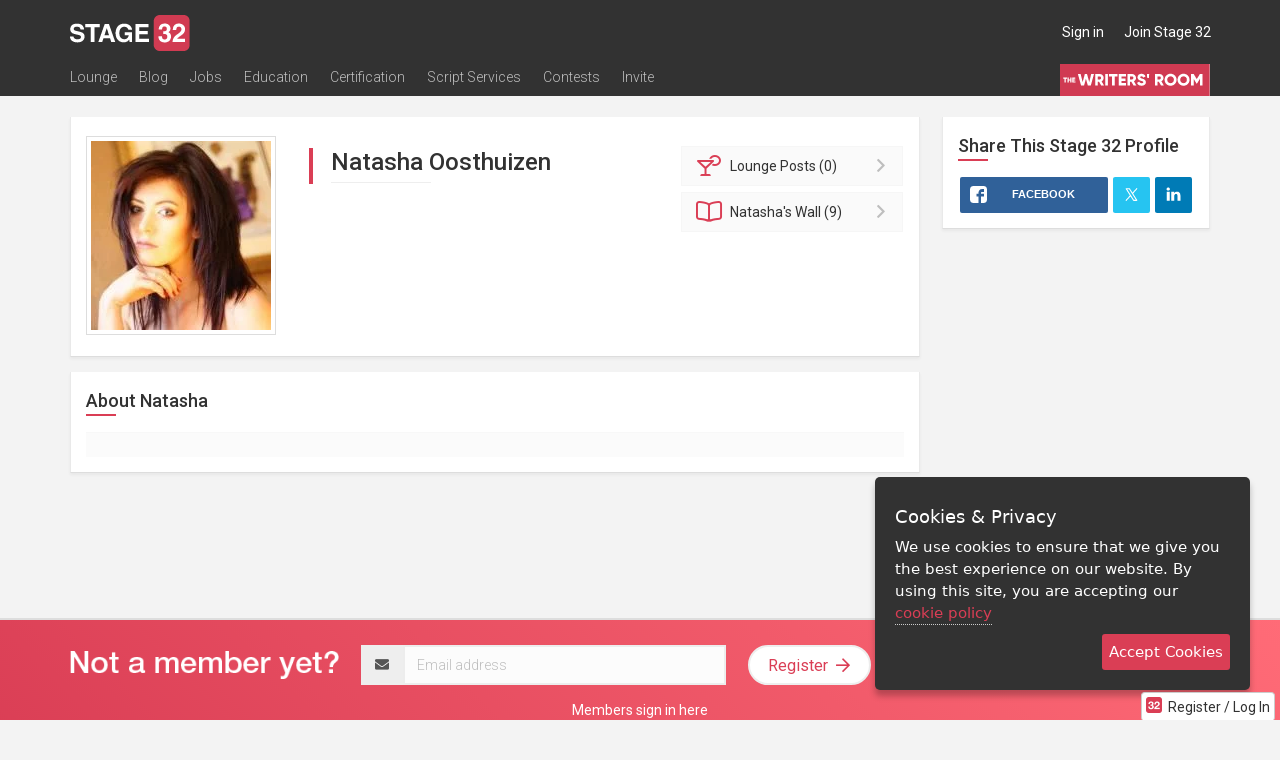

--- FILE ---
content_type: application/javascript; charset=utf-8
request_url: https://www.stage32.com/sites/stage32.com/themes/two/js/jquery.textcomplete.min.js?f
body_size: 6180
content:
/*! jquery-textcomplete - v1.8.0 - 2016-11-15 */
!function(a){if("function"==typeof define&&define.amd)define(["jquery"],a);else if("object"==typeof module&&module.exports){var b=require("jquery");module.exports=a(b)}else a(jQuery)}(function(a){if("undefined"==typeof a)throw new Error("jQuery.textcomplete requires jQuery");return+function(a){"use strict";var b=function(a){console.warn&&console.warn(a)},c=1;a.fn.textcomplete=function(d,e){var f=Array.prototype.slice.call(arguments);return this.each(function(){var g=this,h=a(this),i=h.data("textComplete");if(i||(e||(e={}),e._oid=c++,i=new a.fn.textcomplete.Completer(this,e),h.data("textComplete",i)),"string"==typeof d){if(!i)return;f.shift(),i[d].apply(i,f),"destroy"===d&&h.removeData("textComplete")}else a.each(d,function(c){a.each(["header","footer","placement","maxCount"],function(a){c[a]&&(i.option[a]=c[a],b(a+"as a strategy param is deprecated. Use option."),delete c[a])})}),i.register(a.fn.textcomplete.Strategy.parse(d,{el:g,$el:h}))})}}(a),+function(a){"use strict";function b(c,d){if(this.$el=a(c),this.id="textcomplete"+e++,this.strategies=[],this.views=[],this.option=a.extend({},b.defaults,d),!(this.$el.is("input[type=text]")||this.$el.is("input[type=search]")||this.$el.is("textarea")||c.isContentEditable||"true"==c.contentEditable))throw new Error("textcomplete must be called on a Textarea or a ContentEditable.");if(c===c.ownerDocument.activeElement)this.initialize();else{var f=this;this.$el.one("focus."+this.id,function(){f.initialize()}),this.option.adapter&&"CKEditor"!=this.option.adapter||"undefined"==typeof CKEDITOR||!this.$el.is("textarea")||CKEDITOR.on("instanceReady",function(b){b.editor.once("focus",function(c){f.$el=a(b.editor.editable().$),f.option.adapter||(f.option.adapter=a.fn.textcomplete.CKEditor,f.option.ckeditor_instance=b.editor),f.initialize()})})}}var c=function(a){var b,c;return function(){var d=Array.prototype.slice.call(arguments);if(b)return void(c=d);b=!0;var e=this;d.unshift(function f(){if(c){var d=c;c=void 0,d.unshift(f),a.apply(e,d)}else b=!1}),a.apply(this,d)}},d=function(a){return"[object String]"===Object.prototype.toString.call(a)},e=0;b.defaults={appendTo:"body",className:"",dropdownClassName:"dropdown-menu textcomplete-dropdown",maxCount:10,zIndex:"100",rightEdgeOffset:30},a.extend(b.prototype,{id:null,option:null,strategies:null,adapter:null,dropdown:null,$el:null,$iframe:null,initialize:function(){var b=this.$el.get(0);if(this.$el.prop("ownerDocument")!==document&&window.frames.length)for(var c=0;c<window.frames.length;c++)if(this.$el.prop("ownerDocument")===window.frames[c].document){this.$iframe=a(window.frames[c].frameElement);break}this.dropdown=new a.fn.textcomplete.Dropdown(b,this,this.option);var d,e;this.option.adapter?d=this.option.adapter:(e=this.$el.is("textarea")||this.$el.is("input[type=text]")||this.$el.is("input[type=search]")?"number"==typeof b.selectionEnd?"Textarea":"IETextarea":"ContentEditable",d=a.fn.textcomplete[e]),this.adapter=new d(b,this,this.option)},destroy:function(){this.$el.off("."+this.id),this.adapter&&this.adapter.destroy(),this.dropdown&&this.dropdown.destroy(),this.$el=this.adapter=this.dropdown=null},deactivate:function(){this.dropdown&&this.dropdown.deactivate()},trigger:function(a,b){this.dropdown||this.initialize(),null!=a||(a=this.adapter.getTextFromHeadToCaret());var c=this._extractSearchQuery(a);if(c.length){var d=c[1];if(b&&this._term===d&&""!==d)return;this._term=d,this._search.apply(this,c)}else this._term=null,this.dropdown.deactivate()},fire:function(a){var b=Array.prototype.slice.call(arguments,1);return this.$el.trigger(a,b),this},register:function(a){Array.prototype.push.apply(this.strategies,a)},select:function(a,b,c){this._term=null,this.adapter.select(a,b,c),this.fire("change").fire("textComplete:select",a,b),this.adapter.focus()},_clearAtNext:!0,_term:null,_extractSearchQuery:function(b){for(var c=0;c<this.strategies.length;c++){var e=this.strategies[c],f=e.context(b);if(f||""===f){var g=a.isFunction(e.match)?e.match(b):e.match;d(f)&&(b=f);var h=b.match(g);if(h)return[e,h[e.index],h]}}return[]},_search:c(function(a,b,c,d){var e=this;b.search(c,function(d,f){e.dropdown.shown||e.dropdown.activate(),e._clearAtNext&&(e.dropdown.clear(),e._clearAtNext=!1),e.dropdown.setPosition(e.adapter.getCaretPosition()),e.dropdown.render(e._zip(d,b,c)),f||(a(),e._clearAtNext=!0)},d)}),_zip:function(b,c,d){return a.map(b,function(a){return{value:a,strategy:c,term:d}})}}),a.fn.textcomplete.Completer=b}(a),+function(a){"use strict";function b(c,d,f){this.$el=b.createElement(f),this.completer=d,this.id=d.id+"dropdown",this._data=[],this.$inputEl=a(c),this.option=f,f.listPosition&&(this.setPosition=f.listPosition),f.height&&this.$el.height(f.height);var g=this;a.each(["maxCount","placement","footer","header","noResultsMessage","className"],function(a,b){null!=f[b]&&(g[b]=f[b])}),this._bindEvents(c),e[this.id]=this}var c=a(window),d=function(a,b){var c,d,e=b.strategy.idProperty;for(c=0;c<a.length;c++)if(d=a[c],d.strategy===b.strategy)if(e){if(d.value[e]===b.value[e])return!0}else if(d.value===b.value)return!0;return!1},e={};a(document).on("click",function(b){var c=b.originalEvent&&b.originalEvent.keepTextCompleteDropdown;a.each(e,function(a,b){a!==c&&b.deactivate()})});var f={SKIP_DEFAULT:0,KEY_UP:1,KEY_DOWN:2,KEY_ENTER:3,KEY_PAGEUP:4,KEY_PAGEDOWN:5,KEY_ESCAPE:6};a.extend(b,{createElement:function(b){var c=b.appendTo;c instanceof a||(c=a(c));var d=a("<ul></ul>").addClass(b.dropdownClassName).attr("id","textcomplete-dropdown-"+b._oid).css({display:"none",left:0,position:"absolute",zIndex:b.zIndex}).appendTo(c);return d}}),a.extend(b.prototype,{$el:null,$inputEl:null,completer:null,footer:null,header:null,id:null,maxCount:null,placement:"",shown:!1,data:[],className:"",destroy:function(){this.deactivate(),this.$el.off("."+this.id),this.$inputEl.off("."+this.id),this.clear(),this.$el.remove(),this.$el=this.$inputEl=this.completer=null,delete e[this.id]},render:function(b){var c=this._buildContents(b),d=a.map(b,function(a){return a.value});if(b.length){var e=b[0].strategy;e.id?this.$el.attr("data-strategy",e.id):this.$el.removeAttr("data-strategy"),this._renderHeader(d),this._renderFooter(d),c&&(this._renderContents(c),this._fitToBottom(),this._fitToRight(),this._activateIndexedItem()),this._setScroll()}else this.noResultsMessage?this._renderNoResultsMessage(d):this.shown&&this.deactivate()},setPosition:function(b){var d="absolute";return this.$inputEl.add(this.$inputEl.parents()).each(function(){return"absolute"===a(this).css("position")?!1:"fixed"===a(this).css("position")?(b.top-=c.scrollTop(),b.left-=c.scrollLeft(),d="fixed",!1):void 0}),this.$el.css(this._applyPlacement(b)),this.$el.css({position:d}),this},clear:function(){this.$el.html(""),this.data=[],this._index=0,this._$header=this._$footer=this._$noResultsMessage=null},activate:function(){return this.shown||(this.clear(),this.$el.show(),this.className&&this.$el.addClass(this.className),this.completer.fire("textComplete:show"),this.shown=!0),this},deactivate:function(){return this.shown&&(this.$el.hide(),this.className&&this.$el.removeClass(this.className),this.completer.fire("textComplete:hide"),this.shown=!1),this},isUp:function(a){return 38===a.keyCode||a.ctrlKey&&80===a.keyCode},isDown:function(a){return 40===a.keyCode||a.ctrlKey&&78===a.keyCode},isEnter:function(a){var b=a.ctrlKey||a.altKey||a.metaKey||a.shiftKey;return!b&&(13===a.keyCode||9===a.keyCode||this.option.completeOnSpace===!0&&32===a.keyCode)},isPageup:function(a){return 33===a.keyCode},isPagedown:function(a){return 34===a.keyCode},isEscape:function(a){return 27===a.keyCode},_data:null,_index:null,_$header:null,_$noResultsMessage:null,_$footer:null,_bindEvents:function(){this.$el.on("mousedown."+this.id,".textcomplete-item",a.proxy(this._onClick,this)),this.$el.on("touchstart."+this.id,".textcomplete-item",a.proxy(this._onClick,this)),this.$el.on("mouseover."+this.id,".textcomplete-item",a.proxy(this._onMouseover,this)),this.$inputEl.on("keydown."+this.id,a.proxy(this._onKeydown,this))},_onClick:function(b){var c=a(b.target);b.preventDefault(),b.originalEvent.keepTextCompleteDropdown=this.id,c.hasClass("textcomplete-item")||(c=c.closest(".textcomplete-item"));var d=this.data[parseInt(c.data("index"),10)];this.completer.select(d.value,d.strategy,b);var e=this;setTimeout(function(){e.deactivate(),"touchstart"===b.type&&e.$inputEl.focus()},0)},_onMouseover:function(b){var c=a(b.target);b.preventDefault(),c.hasClass("textcomplete-item")||(c=c.closest(".textcomplete-item")),this._index=parseInt(c.data("index"),10),this._activateIndexedItem()},_onKeydown:function(b){if(this.shown){var c;switch(a.isFunction(this.option.onKeydown)&&(c=this.option.onKeydown(b,f)),null==c&&(c=this._defaultKeydown(b)),c){case f.KEY_UP:b.preventDefault(),this._up();break;case f.KEY_DOWN:b.preventDefault(),this._down();break;case f.KEY_ENTER:b.preventDefault(),this._enter(b);break;case f.KEY_PAGEUP:b.preventDefault(),this._pageup();break;case f.KEY_PAGEDOWN:b.preventDefault(),this._pagedown();break;case f.KEY_ESCAPE:b.preventDefault(),this.deactivate()}}},_defaultKeydown:function(a){return this.isUp(a)?f.KEY_UP:this.isDown(a)?f.KEY_DOWN:this.isEnter(a)?f.KEY_ENTER:this.isPageup(a)?f.KEY_PAGEUP:this.isPagedown(a)?f.KEY_PAGEDOWN:this.isEscape(a)?f.KEY_ESCAPE:void 0},_up:function(){0===this._index?this._index=this.data.length-1:this._index-=1,this._activateIndexedItem(),this._setScroll()},_down:function(){this._index===this.data.length-1?this._index=0:this._index+=1,this._activateIndexedItem(),this._setScroll()},_enter:function(a){var b=this.data[parseInt(this._getActiveElement().data("index"),10)];this.completer.select(b.value,b.strategy,a),this.deactivate()},_pageup:function(){var b=0,c=this._getActiveElement().position().top-this.$el.innerHeight();this.$el.children().each(function(d){return a(this).position().top+a(this).outerHeight()>c?(b=d,!1):void 0}),this._index=b,this._activateIndexedItem(),this._setScroll()},_pagedown:function(){var b=this.data.length-1,c=this._getActiveElement().position().top+this.$el.innerHeight();this.$el.children().each(function(d){return a(this).position().top>c?(b=d,!1):void 0}),this._index=b,this._activateIndexedItem(),this._setScroll()},_activateIndexedItem:function(){this.$el.find(".textcomplete-item.active").removeClass("active"),this._getActiveElement().addClass("active")},_getActiveElement:function(){return this.$el.children(".textcomplete-item:nth("+this._index+")")},_setScroll:function(){var a=this._getActiveElement(),b=a.position().top,c=a.outerHeight(),d=this.$el.innerHeight(),e=this.$el.scrollTop();0===this._index||this._index==this.data.length-1||0>b?this.$el.scrollTop(b+e):b+c>d&&this.$el.scrollTop(b+c+e-d)},_buildContents:function(a){var b,c,e,f="";for(c=0;c<a.length&&this.data.length!==this.maxCount;c++)b=a[c],d(this.data,b)||(e=this.data.length,this.data.push(b),f+='<li class="textcomplete-item" data-index="'+e+'"><a>',f+=b.strategy.template(b.value,b.term),f+="</a></li>");return f},_renderHeader:function(b){if(this.header){this._$header||(this._$header=a('<li class="textcomplete-header"></li>').prependTo(this.$el));var c=a.isFunction(this.header)?this.header(b):this.header;this._$header.html(c)}},_renderFooter:function(b){if(this.footer){this._$footer||(this._$footer=a('<li class="textcomplete-footer"></li>').appendTo(this.$el));var c=a.isFunction(this.footer)?this.footer(b):this.footer;this._$footer.html(c)}},_renderNoResultsMessage:function(b){if(this.noResultsMessage){this._$noResultsMessage||(this._$noResultsMessage=a('<li class="textcomplete-no-results-message"></li>').appendTo(this.$el));var c=a.isFunction(this.noResultsMessage)?this.noResultsMessage(b):this.noResultsMessage;this._$noResultsMessage.html(c)}},_renderContents:function(a){this._$footer?this._$footer.before(a):this.$el.append(a)},_fitToBottom:function(){var a=c.scrollTop()+c.height(),b=this.$el.height();this.$el.position().top+b>a&&(this.completer.$iframe||this.$el.offset({top:a-b}))},_fitToRight:function(){for(var a,b=this.option.rightEdgeOffset,d=this.$el.offset().left,e=this.$el.width(),f=c.width()-b;d+e>f&&(this.$el.offset({left:d-b}),a=this.$el.offset().left,!(a>=d));)d=a},_applyPlacement:function(a){return-1!==this.placement.indexOf("top")?a={top:"auto",bottom:this.$el.parent().height()-a.top+a.lineHeight,left:a.left}:(a.bottom="auto",delete a.lineHeight),-1!==this.placement.indexOf("absleft")?a.left=0:-1!==this.placement.indexOf("absright")&&(a.right=0,a.left="auto"),a}}),a.fn.textcomplete.Dropdown=b,a.extend(a.fn.textcomplete,f)}(a),+function(a){"use strict";function b(b){a.extend(this,b),this.cache&&(this.search=c(this.search))}var c=function(a){var b={};return function(c,d){b[c]?d(b[c]):a.call(this,c,function(a){b[c]=(b[c]||[]).concat(a),d.apply(null,arguments)})}};b.parse=function(c,d){return a.map(c,function(a){var c=new b(a);return c.el=d.el,c.$el=d.$el,c})},a.extend(b.prototype,{match:null,replace:null,search:null,id:null,cache:!1,context:function(){return!0},index:2,template:function(a){return a},idProperty:null}),a.fn.textcomplete.Strategy=b}(a),+function(a){"use strict";function b(){}var c=Date.now||function(){return(new Date).getTime()},d=function(a,b){var d,e,f,g,h,i=function(){var j=c()-g;b>j?d=setTimeout(i,b-j):(d=null,h=a.apply(f,e),f=e=null)};return function(){return f=this,e=arguments,g=c(),d||(d=setTimeout(i,b)),h}};a.extend(b.prototype,{id:null,completer:null,el:null,$el:null,option:null,initialize:function(b,c,e){this.el=b,this.$el=a(b),this.id=c.id+this.constructor.name,this.completer=c,this.option=e,this.option.debounce&&(this._onKeyup=d(this._onKeyup,this.option.debounce)),this._bindEvents()},destroy:function(){this.$el.off("."+this.id),this.$el=this.el=this.completer=null},select:function(){throw new Error("Not implemented")},getCaretPosition:function(){var b=this._getCaretRelativePosition(),c=this.$el.offset(),d=this.option.appendTo;if(d){d instanceof a||(d=a(d));var e=d.offsetParent().offset();c.top-=e.top,c.left-=e.left}return b.top+=c.top,b.left+=c.left,b},focus:function(){this.$el.focus()},_bindEvents:function(){this.$el.on("keyup."+this.id,a.proxy(this._onKeyup,this))},_onKeyup:function(a){this._skipSearch(a)||this.completer.trigger(this.getTextFromHeadToCaret(),!0)},_skipSearch:function(a){switch(a.keyCode){case 9:case 13:case 16:case 17:case 18:case 33:case 34:case 40:case 38:case 27:return!0}if(a.ctrlKey)switch(a.keyCode){case 78:case 80:return!0}}}),a.fn.textcomplete.Adapter=b}(a),+function(a){"use strict";function b(a,b,c){this.initialize(a,b,c)}a.extend(b.prototype,a.fn.textcomplete.Adapter.prototype,{select:function(b,c,d){var e,f=this.getTextFromHeadToCaret(),g=this.el.value.substring(this.el.selectionEnd),h=c.replace(b,d);"undefined"!=typeof h&&(a.isArray(h)&&(g=h[1]+g,h=h[0]),e=a.isFunction(c.match)?c.match(f):c.match,f=f.replace(e,h),this.$el.val(f+g),this.el.selectionStart=this.el.selectionEnd=f.length)},getTextFromHeadToCaret:function(){return this.el.value.substring(0,this.el.selectionEnd)},_getCaretRelativePosition:function(){var b=a.fn.textcomplete.getCaretCoordinates(this.el,this.el.selectionStart);return{top:b.top+this._calculateLineHeight()-this.$el.scrollTop(),left:b.left-this.$el.scrollLeft(),lineHeight:this._calculateLineHeight()}},_calculateLineHeight:function(){var a=parseInt(this.$el.css("line-height"),10);if(isNaN(a)){var b=this.el.parentNode,c=document.createElement(this.el.nodeName),d=this.el.style;c.setAttribute("style","margin:0px;padding:0px;font-family:"+d.fontFamily+";font-size:"+d.fontSize),c.innerHTML="test",b.appendChild(c),a=c.clientHeight,b.removeChild(c)}return a}}),a.fn.textcomplete.Textarea=b}(a),+function(a){"use strict";function b(b,d,e){this.initialize(b,d,e),a("<span>"+c+"</span>").css({position:"absolute",top:-9999,left:-9999}).insertBefore(b)}var c="吶";a.extend(b.prototype,a.fn.textcomplete.Textarea.prototype,{select:function(b,c,d){var e,f=this.getTextFromHeadToCaret(),g=this.el.value.substring(f.length),h=c.replace(b,d);if("undefined"!=typeof h){a.isArray(h)&&(g=h[1]+g,h=h[0]),e=a.isFunction(c.match)?c.match(f):c.match,f=f.replace(e,h),this.$el.val(f+g),this.el.focus();var i=this.el.createTextRange();i.collapse(!0),i.moveEnd("character",f.length),i.moveStart("character",f.length),i.select()}},getTextFromHeadToCaret:function(){this.el.focus();var a=document.selection.createRange();a.moveStart("character",-this.el.value.length);var b=a.text.split(c);return 1===b.length?b[0]:b[1]}}),a.fn.textcomplete.IETextarea=b}(a),+function(a){"use strict";function b(a,b,c){this.initialize(a,b,c)}a.extend(b.prototype,a.fn.textcomplete.Adapter.prototype,{select:function(b,c,d){var e=this.getTextFromHeadToCaret(),f=this.el.ownerDocument.getSelection(),g=f.getRangeAt(0),h=g.cloneRange();h.selectNodeContents(g.startContainer);var i,j=h.toString(),k=j.substring(g.startOffset),l=c.replace(b,d);if("undefined"!=typeof l){a.isArray(l)&&(k=l[1]+k,l=l[0]),i=a.isFunction(c.match)?c.match(e):c.match,e=e.replace(i,l).replace(/ $/,"&nbsp"),g.selectNodeContents(g.startContainer),g.deleteContents();var m=this.el.ownerDocument.createElement("div");m.innerHTML=e;var n=this.el.ownerDocument.createElement("div");n.innerHTML=k;for(var o,p,q=this.el.ownerDocument.createDocumentFragment();o=m.firstChild;)p=q.appendChild(o);for(;o=n.firstChild;)q.appendChild(o);g.insertNode(q),g.setStartAfter(p),g.collapse(!0),f.removeAllRanges(),f.addRange(g)}},_getCaretRelativePosition:function(){var b=this.el.ownerDocument.getSelection().getRangeAt(0).cloneRange(),c=this.el.ownerDocument.createElement("span");b.insertNode(c),b.selectNodeContents(c),b.deleteContents();var d=a(c),e=d.offset();if(e.left-=this.$el.offset().left,e.top+=d.height()-this.$el.offset().top,e.lineHeight=d.height(),this.completer.$iframe){var f=this.completer.$iframe.offset();e.top+=f.top,e.left+=f.left,e.top-=this.$el.scrollTop()}return d.remove(),e},getTextFromHeadToCaret:function(){var a=this.el.ownerDocument.getSelection().getRangeAt(0),b=a.cloneRange();return b.selectNodeContents(a.startContainer),b.toString().substring(0,a.startOffset)}}),a.fn.textcomplete.ContentEditable=b}(a),+function(a){"use strict";function b(a,b,c){this.initialize(a,b,c)}a.extend(b.prototype,a.fn.textcomplete.ContentEditable.prototype,{_bindEvents:function(){var b=this;this.option.ckeditor_instance.on("key",function(a){var c=a.data;return b._onKeyup(c),b.completer.dropdown.shown&&b._skipSearch(c)?!1:void 0},null,null,1),this.$el.on("keyup."+this.id,a.proxy(this._onKeyup,this))}}),a.fn.textcomplete.CKEditor=b}(a),function(a){function b(a,b,f){if(!d)throw new Error("textarea-caret-position#getCaretCoordinates should only be called in a browser");var g=f&&f.debug||!1;if(g){var h=document.querySelector("#input-textarea-caret-position-mirror-div");h&&h.parentNode.removeChild(h)}var i=document.createElement("div");i.id="input-textarea-caret-position-mirror-div",document.body.appendChild(i);var j=i.style,k=window.getComputedStyle?getComputedStyle(a):a.currentStyle;j.whiteSpace="pre-wrap","INPUT"!==a.nodeName&&(j.wordWrap="break-word"),j.position="absolute",g||(j.visibility="hidden"),c.forEach(function(a){j[a]=k[a]}),e?a.scrollHeight>parseInt(k.height)&&(j.overflowY="scroll"):j.overflow="hidden",i.textContent=a.value.substring(0,b),"INPUT"===a.nodeName&&(i.textContent=i.textContent.replace(/\s/g," "));var l=document.createElement("span");l.textContent=a.value.substring(b)||".",i.appendChild(l);var m={top:l.offsetTop+parseInt(k.borderTopWidth),left:l.offsetLeft+parseInt(k.borderLeftWidth)};return g?l.style.backgroundColor="#aaa":document.body.removeChild(i),m}var c=["direction","boxSizing","width","height","overflowX","overflowY","borderTopWidth","borderRightWidth","borderBottomWidth","borderLeftWidth","borderStyle","paddingTop","paddingRight","paddingBottom","paddingLeft","fontStyle","fontVariant","fontWeight","fontStretch","fontSize","fontSizeAdjust","lineHeight","fontFamily","textAlign","textTransform","textIndent","textDecoration","letterSpacing","wordSpacing","tabSize","MozTabSize"],d="undefined"!=typeof window,e=d&&null!=window.mozInnerScreenX;a.fn.textcomplete.getCaretCoordinates=b}(a),a});
//# sourceMappingURL=dist/jquery.textcomplete.min.map

--- FILE ---
content_type: application/javascript; charset=utf-8
request_url: https://www.stage32.com/sites/stage32.com/themes/two/js/profile.js?f
body_size: 1321
content:
(function () {

    'use strict';

    function setUpSelect2School() {
        $('.select2-school:not(:data(select2))').each(function () {
            $(this).siblings('.select2-container').remove();
            $(this).select2({
                allowClear: true,
                minimumInputLength: 2,
                initSelection: function (element, callback) {
                    var options = element.data('options');
                    var data = {id: element.val(), text: options[element.val()]};
                    callback(data);
                },
                // createSearchChoice: function (term, data) { if ($(data).filter(function() { return this.text.localeCompare(term)===0; }).length===0) {return {id:term, text:term};} },
                
                createSearchChoice: function (term, data) {
                    if ($(data).filter(function () {
                        
                        try {
                            return this.text.toLowerCase().localeCompare(term.toLowerCase()) === 0;
                        } catch (e) {
                            return this.text.toLowerCase() === term.toLowerCase();
                        }
                        
                    }).length === 0) {
                        return {
                            id: term,
                            text: term
                        };
                    }
                },
				// createSearchChoicePosition: function (list, item) {
				// 	list.push(item);
				// },
                ajax: {
                    url: '/sites/stage32.com/modules/s32/ajax/ajax_school.php',
                    dataType: 'json',
                    data: function (term, page) {
                        return {
                            q: term
                        };
                    },
                    results: function (data, page) {
                        return {
                            results: data
                        };
                    }
                }
            });
        });
    }

    $(document).ready(function () {

        setUpSelect2School();

        $(document).on('fieldCloned', function () {
            setUpSelect2School();
        });

		$('#expand-credits .btn').click(function(){
			$('.panel').parents().addClass('panel-expanded');
		});

		$('#expand-projects .btn').click(function(){
			$('.panel').parents().addClass('panel-expanded');
			$('#expand-projects .btn').hide();
		});
		
		$('#expand-loglines .btn').click(function(){
			$('.panel').parents().addClass('panel-expanded');
		});
		
		
		if($('.dim-list').length){
			
			$('.dim-list').bxSlider({
				slideWidth: 81,
				minSlides: 2,
				maxSlides: 10,
				slideMargin: 10,
				pager:false,
				hideControlOnEnd: true,
				infiniteLoop: false,
				nextText: '<i class="far fa-chevron-right"></i>',
				prevText: '<i class="far fa-chevron-left"></i>'
			});
		}
		
		$('#body').on('change', '.is_social input[type=radio]', function(){
			var parent = $(this).parents('.is_social');
			var sel = $(this).val();
			console.log(sel);
			if(sel == '1'){
				$('.name_default', parent).hide();
				$('.name_social', parent).show();	
			}
			else {
				$('.name_default', parent).show();
				$('.name_social', parent).hide();
			}
		});
		
		// Initialise the second table specifying a dragClass and an onDrop function that will display an alert
		$(".modal-table").tableDnD({
			onDragClass: "myDragClass",
			onDrop: function(table, row) {
				
				var rows = table.tBodies[0].rows;
				var count = 0;
				for (var i=0; i<rows.length; i++) {
					$('#'+rows[i].id + ' .link_weight').val(count);
					count ++;
				}
			},
			onDragStart: function(table, row) {
				console.log("Started dragging row "+row.id);
			},
			dragHandle: ".sort-parent"
		});
			
		function initializeLinks(){
			
			// Initialise the second table specifying a dragClass and an onDrop function that will display an alert
			$(".modal-table").tableDnD({
				onDragClass: "myDragClass",
				onDrop: function(table, row) {
					
					var rows = table.tBodies[0].rows;
					var count = 0;
					for (var i=0; i<rows.length; i++) {
						$('#'+rows[i].id + ' .link_weight').val(count);
						count ++;
					}
				},
				onDragStart: function(table, row) {
					console.log("Started dragging row "+row.id);
				},
				dragHandle: ".sort-parent"
			});
			
			
			//select2 for single input
			var lastrow = $('.modal-table tr').last();
			$('.select2-container', lastrow).remove(); 
			$('.noSearchSelect2', lastrow).select2({ minimumResultsForSearch: -1 });
			
			//$('.addmore-btn').hide();
		}
		
		$('#body').on('click', '.addmore-btn', function(){
			initializeLinks();
		});
		
    });

}());